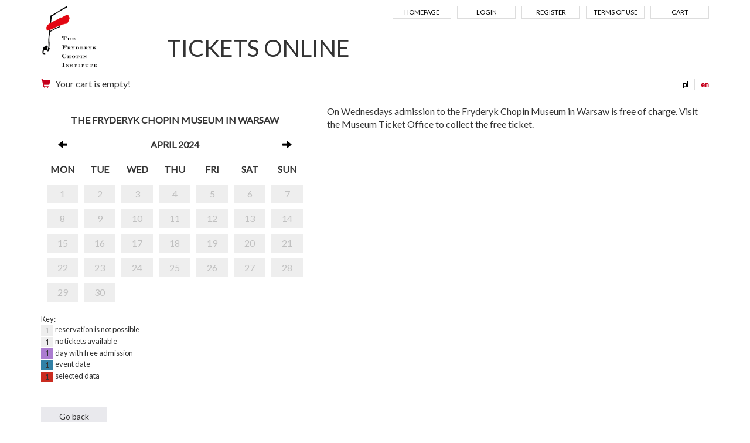

--- FILE ---
content_type: text/css
request_url: https://tickets.nifc.pl/css/style.css?v=5
body_size: 11976
content:
@import url(//fonts.googleapis.com/css?family=Lato&subset=latin,latin-ext);

body {
    font-family: Lato, Arial, Helvetica, sans-serif;
    font-size: 16px;
}

h1, h2, h3, h4 {
    margin: 0 0 10px 0;
}

a {
    color: black;
}

a:focus, a:hover {
    color: black;
    text-decoration: none;
}

h1 a {
    color: #333;
}

p.alert.js {
    display: none;
}

.btn {
    padding-left: 30px;
    padding-right: 30px;
    border-radius: 0;
    background-color: #e9e9ed;
}

.btn:hover {
    background-color: #d0d0d7;
}

.btn-kupuje {
    background-color: #fd9a9d;
}

.control-label {
    padding-left: 0;
}

label {
    font-weight: 400;
}

.form-control, .form-control:focus {
    border-radius: 0;
    border: none;
    border-left: 1px solid #fd9a9d;
    box-shadow: none;
}

.divForm {
    padding: 20px 0;
}

.divForm .divField {
    padding-bottom: 3px;
    border-bottom: 1px solid #ddd;
}

.divForm .divFieldCheckbox {
    border-bottom: none;
}

.divForm .divDesc {
    font-size: 0.9em;
    color: gray;
}

.divError > label > div {
    font-size: 13px;
    color: red;
}

div.buttons {
    margin-top: 20px;
}

div.buttons div[style*=right] + input + div[style*=right] {
    margin-right: 15px;
}

div.buttons div[style*=left] + input + div[style*=left] {
    margin-left: 15px;
}

div.buttons .float-right {
    float: right;
}

.mce-content-body {
    padding: 10px 0 30px 10px;
}

.glyph-color {
    color: #c6001c;
}

.glyph-color2 {
    color: #fd9a9d;
}

.cursor-default {
    cursor: default !important;
}

.cursor-pointer {
    cursor: pointer;
}

/* .navbar */
.navbar-default {
    border: 0;
    border-bottom: 1px solid #ddd;
    background: transparent;
    margin-top: 10px;
    margin-bottom: 0;
    border-radius: 0;
}

.navbar-default h1 {
    margin: 50px 0 0 200px;
    font-size: 40px;
    color: #666666;
}

.navbar-brand {
    text-indent: -6000px;
    width: 175px;
    height: 120px;
    background-repeat: no-repeat;
}

.navbar-default .navbar-nav > li {
    display: inline-block;
}

.navbar-default .navbar-nav > li > a {
    width: 100px;
    padding: 0;
    border: 1px solid #ddd;
    font-size: 11px;
    color: black;
    text-transform: uppercase;
    text-align: center;
}

.navbar-default .navbar-nav > li > a:hover {
    background-color: #eeeeee;
}

.navbar-default .navbar-nav > li {
    margin-right: 10px;
}

.navbar-default .navbar-nav > li:last-child {
    margin-right: 0;
}

.navbar-default .navbar-nav > .open > a, .navbar-default .navbar-nav > .open > a:focus, .navbar-default .navbar-nav > .open > a:hover {
    background-color: transparent;
}

/* #block-basket */
#block-basket {
    padding: 2px 0 4px 0;
}

#block-basket * {
    display: inline-block;
}

#block-basket .glyphicon {
    margin-right: 8px;
}

#block-basket strong {
    margin-right: 3px;
}

#block-basket span + strong {
    margin-left: 5px;
}

#block-basket span + .glyphicon {
    margin-left: 8px;
}

#langs {
    float: right;
}

#langs a {
    font-size: 0.8em;
    font-weight: bold;
    color: black;
}

#langs a.sel {
    color: #c6001c;
}

#langs a + a {
    margin-left: 10px;
    padding-left: 10px;
    border-left: 1px solid #ddd;
}

/* .messages */
.message {
    margin-top: 20px;
}

/* .main-content */
.main-content {
    margin: 20px 0;
}

/* .wydarzenia */
.wydarzenia .grupa-wydarzen {
    padding: 10px 0;
    font-size: 30px;
    color: #ff9999;
    text-transform: uppercase;
}

.wydarzenia .wydarzenie {
    margin-bottom: 20px;
    padding: 0;
    background-color: #eeeeee;
    cursor: pointer;
}

.wydarzenia .wydarzenie .wydarzenie-header {
    padding: 3px 0;
    text-transform: uppercase;
    text-align: center;
}

.wydarzenia .wydarzenie0 .wydarzenie-header {
    font-size: 1.4em;
}

.wydarzenia .wydarzenie div.wydarzenie-image {
    height: 200px;
    background-position: center center;
    background-size: cover;
}

/*.wydarzenia .wydarzenie0 div.wydarzenie-image {*/
/*    height: 265px;*/
/*}*/

.wydarzenia .wydarzenie0 img.wydarzenie-image {
    max-width: 100%;
}

/* .calendar-container */
.calendar-container > div.calendar {
    display: block;
    text-align: center;
}

.calendar-container > div.calendar > table.calendar {
    width: 100%;
    margin: 0 auto;
    table-layout: fixed;
    border-collapse: separate;
    border-spacing: 10px;
}

.calendar-container table.calendar thead tr th, .calendar-container table.calendar tbody tr td {
    text-align: center;
    padding: 5px 0;
}

.calendar-container table.calendar tbody tr td a {
    color: black;
}

.calendar-container table.calendar thead tr th {
    text-transform: uppercase;
    font-weight: bold;
}

.calendar-legenda {
    margin-top: 10px;
    font-size: 0.8em;
}

.calendar-legenda span {
    display: inline-block;
    width: 20px;
    text-align: center;
    vertical-align: middle;
}

.niemozliwa:not(:empty) {
    background: #eeeeee;
    color: silver !important;
}

.niemozliwa a {
    color: silver !important;
    cursor: default;
}

.zajete {
    background: #eeeeee;
}

.zajete a {
    cursor: default;
}

.dostepne {
    background: rgb(50, 129, 166);
    color: fff;
}

.dostepne a {
    color: #fff !important;
}

.wybrany {
    background: #ca2c20;
}

.wybrany a {
    cursor: default;
    color: #fff !important;
}

.bezplatny {
    background: #ab7cd0;
}

/* .terminy */
.terminy .lista {
    margin: 20px 15px 0 15px;
}

.terminy .lista .termin + .termin {
    margin-top: 10px;
}

.terminy .lista .termin .data {
    padding: 0 10px 10px 0;
    text-align: center;
}

.terminy .lista .termin .data .dzien {
    padding: 10px;
    background-color: rgb(50, 129, 166);
    color: #fff;
    text-align: center;
    line-height: 1;
}

.terminy .lista .termin .data .dzien span {
    font-size: 0.8em;
    color: white;
    text-align: center;
}

.terminy .lista .termin .info {
    padding: 10px;
    border: 1px solid silver;
}

.terminy .lista .termin .info img {
    float: left;
    margin-right: 5px;
}

.terminy .lista .termin .info span {
    font-size: 12px;
    color: gray;
}

.terminy .lista .termin .info .btn, #karnety .btn {
    float: right;
    clear: right;
    width: 135px;
    margin-left: 10px;
    padding-left: 0;
    padding-right: 0;
    background-color: rgb(50, 129, 166);
    color: #fff;
    text-align: center;
    overflow: hidden;
}

.terminy .lista .termin .info .btn-disabled {
    display: inline-block;
    background-color: gray;
    font-size: 12px;
    color: black;
}

.terminy .lista .termin .info .btn + .btn {
    margin-top: 2px;
}

.terminy .lista .termin .info .opis {
    clear: both;
    padding-top: 5px;
    font-size: 0.9em;
}

/* #page-miejsca */
#page-miejsca .divPozycjaCennikaHdr {
    padding-top: 20px;
    font-weight: bold;
    text-transform: uppercase;
}

#page-miejsca .divPozycjaCennika {
    margin-top: 10px;
    padding-top: 10px;
    border-top: 1px dotted #ccc;
}

#page-miejsca .divPozycjaCennikaHdr .cena, #page-miejsca .divPozycjaCennika .cena, #page-miejsca .divPozycjaCennikaHdr .wartosc, #page-miejsca .divPozycjaCennika .wartosc {
    text-align: right;
}

#page-miejsca .divPozycjaCennika .ilosc {
    text-align: center;
}

#page-miejsca .divPozycjaCennika .ilosc span.glyphicon {
    cursor: pointer;
}

#page-miejsca .divPozycjaCennika .ilosc .form-control {
    width: 30px;
    padding: 6px 1px;
    text-align: center;
    display: inline-block;
    margin: -5px 3px 0 3px;
}

#page-miejsca .divPozycjaCennika + input + .opis {
    font-size: 0.7em;
    color: silver;
    display: none;
}

/* #page-koszyk */
#page-koszyk #page-koszyk-kontrahent {
    margin-bottom: 20px;
}

#page-koszyk h3 {
    margin-top: 25px;
}

#page-koszyk h4 {
    margin-top: 20px;
}

#page-koszyk h5 {
    color: gray;
}

#page-koszyk table thead th {
    text-transform: uppercase;
    text-align: left;
}

#page-koszyk table.table {
    margin-bottom: 0;
}

#page-koszyk .cena, #page-koszyk .ilosc, #page-koszyk .wartosc, #page-koszyk .usun {
    text-align: right;
}

#page-koszyk #faktura {
    margin-top: 20px;
}

/*#page-koszyk #faktura_klienci {*/
/*    margin-left: 20px;*/
/*}*/

#page-koszyk #faktura_klienci .kontrahent {
    float: left;
    height: 130px;
    min-width: 150px;
    margin-right: 20px;
    cursor: pointer;
    overflow: hidden;
}

#page-koszyk #faktura_klienci .kontrahent:hover {
    background: #e5e5e5;
}

#page-koszyk #faktura_klienci .kontrahent.selected {
    background: #d5d5d5;
    border-color: #a3a3a3;
}

#page-koszyk #faktura_klienci .kontrahent.inne_dane {
    text-align: center;
    padding: 45px 19px;
    font-size: 1.5em;
}

#page-koszyk #koszyk_wartosc {
    padding: 20px 0;
}

#page-koszyk #koszyk_rabaty {
    padding: 15px 0;
    color: red;
}

/* #page-towary */
#page-towary .towar {
    text-align: center;
    border: 1px solid #ddd;
    padding: 10px 5px;
    margin-bottom: 15px;
}

#page-towary .towar-zdjecie img {
    margin-bottom: 10px;
    max-width: 100%;
}

#page-towary .towar .promo {
    font-weight: bold;
    color: #962825;
}

@media (max-width: 479px) {
    #page-towary > .row > div {
        float: none;
        width: auto;
    }
}

#szczegoly-towaru #towar_dokoszyka_liczba {
    width: 4em;
    display: inline-block;
}

#szczegoly-towaru .cena {
    font-size: 17px;
}

#opis-towaru {
    padding-top: 15px;;
}

.cena .promocja {
    color: #962825;
}

.cena .standard {
    text-decoration: line-through;
}

img#bigpix {
    max-width: 100%;
}

.zdjecia_mini {
    width: 100%;
}

.zdjecia_mini * {
    display: inline-block;
}

.zdjecia_mini .zdjecie_mini {
    padding: 2px;
}

.zdjecia_mini img {
    max-width: 75px;
}

.list-group-item {
    border-radius: 0 !important;
}

.list-group-item.active, .list-group-item.active:hover {
    background-color: #e6e6e6;
    border-color: #ddd;
}

/* #loading */
#loading {
    display: none;
    position: fixed;
    top: 0;
    bottom: 0;
    left: 0;
    right: 0;
    padding-top: 250px;
    background: rgba(255, 255, 255, 0.8);
    font-size: 20px;
    text-align: center;
    z-index: 100;
}

/* footer */
footer {
    background: #f4f4f4;
    padding: 10px;
    color: rgb(51, 51, 51);
    border-bottom: 1px solid #e9e9e9;
}

footer div.container {
    text-align: center;
}

footer div.container img {
    height: 60px;
}

footer + div.container {
    padding: 20px 0;
    font-size: 13px;
    color: silver;
}

footer + div.container a {
    color: silver;
}

.calendar-link {
    display: inline-block;
    width: 100%;
    height: 100%;
}

.szczepienia-btns {
    display: flex;
    justify-content: flex-end;
    margin-top: 20px;
    margin-bottom: 20px;
}

.invalid-feedback {
    color: #ff6868;
    font-size: smaller;
}

.deklaracja-szczepien-tabela {
    margin-top: 30px;
}

.deklaracja-szczepien-tabela tbody {
    border-bottom: 1px solid lightgray;
}

.deklaracja-szczepien-tabela tr td.termin-col {
    width: 30%;
    vertical-align: middle;
}

.szczepienie-naglowek {
    margin-top: 20px;
}

.main-content {
    min-height: 500px;
}

.karnety-definicje-wrapper {
    margin-top: 50px;
}

.karnet-definicja-row {
    border-top: 1px solid #ddd;
    border-bottom: 1px solid #ddd;
    align-items: center;
    display: flex;
}

.karnet-definicja-row-item {
    display: inline-flex;
    height: 100%;
    padding-top: 20px;
    padding-bottom: 20px;
}

.justify-content-end {
    justify-content: end;
}

.karnety-definicja-info {
    font-size: smaller;
    color: #6c757d;
}

.fw-bolder {
    font-weight: bolder;
}

.divForm .captcha-wrapper .divField {
    border-bottom: 0;
    padding-bottom: 20px;
    padding-top: 15px;
}

.d-block {
    display: block;
}

.img-fluid {
    width: 100%;
    max-width: 100%;

}

a.btn {
    display: inline-block;
}

a.btn:hover {
    text-decoration: none
}


.d-flex {
    display: flex;
}

.justify-content-between {
    justify-content: space-between;
}

.faktura-koszyk-block {
    padding: 25px;
    border: 1px solid #ddd;
    margin-bottom: 10px;
}